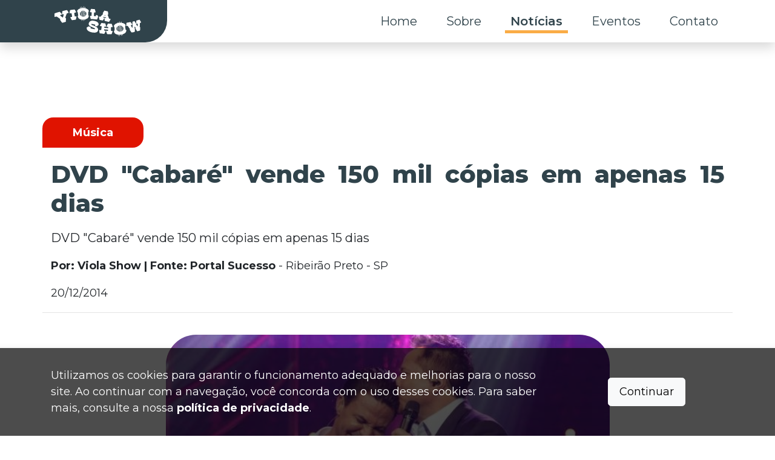

--- FILE ---
content_type: text/html; charset=utf-8
request_url: https://violashow.com.br/noticias/musica/2014/12/20/dvd-cabare-vende-150-mil-copias-em-apenas-15-dias
body_size: 9087
content:
<!DOCTYPE html>
<html lang="en">
<head>
    <!-- Google Tag Manager -->
    <script>
        (function (w, d, s, l, i) {
            w[l] = w[l] || []; w[l].push({
                'gtm.start':
                    new Date().getTime(), event: 'gtm.js'
            }); var f = d.getElementsByTagName(s)[0],
                j = d.createElement(s), dl = l != 'dataLayer' ? '&l=' + l : ''; j.async = true; j.src =
                    'https://www.googletagmanager.com/gtm.js?id=' + i + dl; f.parentNode.insertBefore(j, f);
        })(window, document, 'script', 'dataLayer', 'GTM-WW8SKW4L');
    </script>
    <!-- End Google Tag Manager -->
    <meta charset="utf-8" />
    <meta http-equiv="X-UA-Compatible" content="IE=edge" />
    <meta name="viewport" content="width=device-width, initial-scale=1.0, user-scalable=1" />
    <meta http-equiv="content-type" content="text/html;charset=UTF-8" />
    <meta name="format-detection" content="telephone=no" />
    <meta name="author" content="novasingular.com.br">
    <meta name="description" content="DVD &quot;Cabar&#xE9;&quot; vende 150 mil c&#xF3;pias em apenas 15 dias"> 
    <meta name="keywords" content="DVD &quot;Cabar&#xE9;&quot; vende 150 mil c&#xF3;pias em apenas 15 dias,Leonardo,Eduardo Costa">
    <meta property="og:site_name" content="Viola Show">
    <meta property="og:title" content="DVD &quot;Cabar&#xE9;&quot; vende 150 mil c&#xF3;pias em apenas 15 dias- ViolaShow">
    <meta property="og:description" content="DVD &quot;Cabar&#xE9;&quot; vende 150 mil c&#xF3;pias em apenas 15 dias"> 
    <meta property="og:type" content="website">
    <meta property="og:url" content="https://violashow.com.br/noticias/musica/2014/12/20/dvd-cabare-vende-150-mil-copias-em-apenas-15-dias">
    <meta property="og:image" content="https://violashow.com.br/img/logos/viola-loga-dark-circle.png">
    <meta property="og:locale" content="pt-br">

    <title>DVD &quot;Cabar&#xE9;&quot; vende 150 mil c&#xF3;pias em apenas 15 dias- ViolaShow</title>
    <link rel="icon" type="image/x-icon" href="/img/logos/viola-loga-dark-circle.png">
    <link rel="stylesheet" href="https://cdn.jsdelivr.net/npm/swiper@11/swiper-bundle.min.css" />
    <link rel="preconnect" href="https://fonts.googleapis.com">
    <link rel="preconnect" href="https://fonts.gstatic.com" crossorigin>
    <link href="https://fonts.googleapis.com/css2?family=Montserrat:wght@100;200;300;400;500;600;700;800;900&display=swap" rel="stylesheet">
    <link rel="stylesheet" href="/lib/bootstrap/dist/css/bootstrap.min.css" />
    <link href="https://unpkg.com/aos@2.3.1/dist/aos.css" rel="stylesheet">
    <link rel="stylesheet" href="https://cdn.jsdelivr.net/npm/@fancyapps/ui@5.0/dist/fancybox/fancybox.css" />
    <link rel="stylesheet" href="/css/swiper-site.min.css?v=Rkwtcn5SN3LiwfypCReovOxwDqUEZwBuxY_xUDdgc_U" />
    <link rel="stylesheet" href="/css/site.min.css?v=ODmp1f3-Y1AsF3ZgOhppNGM6AKeGi4VuJbVgyG0o8ys" />
    <link rel="stylesheet" href="/ViolaShow.Web.styles.css?v=jMKtvsWdAq4VjBnWETADsOxS814tceAffoRXL7d1ZJg" />
    <link rel="stylesheet" href="/css/pagination.min.css" />
    <link href="/lib/nova-singular-forms/dist/css/nova-singular-forms.min.css" rel="stylesheet" />
</head>
<body>
    <!-- Google Tag Manager (noscript) -->
    <noscript b-laxhkliihn>
        <iframe b-laxhkliihn src="https://www.googletagmanager.com/ns.html?id=GTM-WW8SKW4L"
                height="0" width="0" style="display:none;visibility:hidden"></iframe>
    </noscript>
    <!-- End Google Tag Manager (noscript) -->

    
<header>
    <nav class="navbar navbar-expand-lg fixed-top nav-bar-bg-gray shadow" id="translucido" >
        <div class="container h-100 bg-white p-0">
            <div class="logo-style-bg">
                <a class="navbar-brand" href="/">
                    <img style="width: auto;height: 50px;padding-left: 20px;" class="img-fluid navbar-logo" src="/img/logos/logo-viola.svg" alt="Logo Viola Show" />
                </a>
            </div>
            <button title="Menu" class="navbar-toggler" type="button" data-bs-toggle="offcanvas" data-bs-target="#offcanvasDarkNavbar" aria-controls="offcanvasDarkNavbar">
                <span class="navbar-toggler-icon text-black">
                    <svg stroke="currentColor" fill="currentColor" stroke-width="0" version="1.2" baseProfile="tiny" viewBox="0 0 24 24" height="1em" width="1em" xmlns="http://www.w3.org/2000/svg"><path d="M19 17h-14c-1.103 0-2 .897-2 2s.897 2 2 2h14c1.103 0 2-.897 2-2s-.897-2-2-2zM19 10h-14c-1.103 0-2 .897-2 2s.897 2 2 2h14c1.103 0 2-.897 2-2s-.897-2-2-2zM19 3h-14c-1.103 0-2 .897-2 2s.897 2 2 2h14c1.103 0 2-.897 2-2s-.897-2-2-2z"></path></svg>
                </span>
            </button>

            <div class="offcanvas offcanvas-end rounded-3 offcanvas-scroll" tabindex="-1" id="offcanvasDarkNavbar" aria-labelledby="offcanvasDarkNavbarLabel">

                <div class="offcanvas-header">
                    <a class="navbar-brand" href="/">
                        <img style="width: 150px;padding-left: 20px;" class="img-fluid" src="/img/logos/logo-viola-dark.png" alt="Logo Viola Show" />
                    </a>
                    <button id="close-offcanvas" title="Fechar Menu" type="button" class="btn-close btn-close-black" data-bs-dismiss="offcanvas" aria-label="Close"></button>
                </div>

                <div class="offcanvas-body">
                    <ul class="navbar-nav  mb-2 mb-lg-0 mx-auto w-100 d-flex justify-content-end">
                        <li class="nav-item">
                            <a class="nav-link text-black hover-menu  " href="/">Home</a>
                        </li>
                        <li class="nav-item">
                            <a class="nav-link text-black hover-menu " href="/sobre">Sobre</a>
                        </li>
                        <li class="nav-item">
                            <a class="nav-link text-black hover-menu active" href="/noticias">Notícias</a>
                        </li>
                        <li class="nav-item">
                            <a class="nav-link text-black hover-menu " href="/eventos">Eventos</a>
                        </li>
                        <li class="nav-item">
                            <a class="nav-link text-black hover-menu " href="/contato">Contato</a>
                        </li>
                    </ul>
                </div>
            </div>
        </div>
    </nav>
</header>



    <div b-laxhkliihn class="container-fluid p-0 m-0  overflow-hidden">
        <main b-laxhkliihn role="main" >
            


<section style="margin-top:70px">
    <div class="container-fluid" style="height:70px;">
    </div>
    <div class="container mt-5">
        <div class="row">
            <div class=" musica d-flex align-items-center" style="border-radius: 1rem 1rem 1rem 0;margin-bottom: -50px;width: fit-content;padding-left:50px; padding-right: 50px;">
                <span class="text-white w-100 fw-bold ">M&#xFA;sica</span>
            </div>
        </div>
        <div class="row d-flex justify-content-center">
            <div class="col-12">
                <h1 class="titulo__interno " style="text-align: justify; margin-top:70px">DVD &quot;Cabar&#xE9;&quot; vende 150 mil c&#xF3;pias em apenas 15 dias</h1>
            </div>
        </div>
        <div class="row d-flex justify-content-center">
            <div class="col-12">
                <p class="text__aux" style="text-align: justify;">
                    DVD &quot;Cabar&#xE9;&quot; vende 150 mil c&#xF3;pias em apenas 15 dias
                </p>
            </div>
        </div>
        <div class="row">
            <div class="col-12">
                <p><strong>Por: Viola Show | Fonte: Portal Sucesso</strong> - Ribeir&#xE3;o Preto - SP</p>
            </div>
        </div>
        <div class="row">
            <div class="col-12" style="border-bottom: 1px solid #AAADAF55">
                <p>20/12/2014</p>
            </div>
        </div>
        <div class="row d-flex justify-content-center mt-3">
            <div class="col-lg-8 col-sm-12">
                
<section class="col-12 my-3">
            <div class="swiper-slide" style="
                    display: flex;
                    align-items: center;
                    justify-content: center;">
                <a href="https://violashow.blob.core.windows.net/noticias/cabaa629-71e2-433c-9c48-2b1225053736/galeria/galeria-cabaa629-71e2-433c-9c48-2b1225053736.jpg" data-fancybox="gallery_eventos" data-caption="" class="w-100">
                    <img src="https://violashow.blob.core.windows.net/noticias/cabaa629-71e2-433c-9c48-2b1225053736/galeria/galeria-cabaa629-71e2-433c-9c48-2b1225053736.jpg" class="d-block w-100" alt="imagens noticias">
                </a>
            </div>
</section>

            </div>
        </div>
        <div class="row d-flex justify-content-center">
            <div class="col-lg-8 col-sm-12 fixaNoticiapreview ">
                <div class="collapse mt-3 " id="multiCollapseExample1">
                    <div class="card card-body border-0 p-0 overflow-hidden accordion-preview-noticia">
                        <p class="text__aux" style="text-align: start;">
                            Um projeto tão aguardado pelos fãs e pelos próprios artistas envolvidos só poderia resultar em algo especial. Foi isso que aconteceu com o DVD "Cabaré", que reúne os idolos Leonardo e Eduardo Costa. Juntos, os sertanejos interpretam uma seleção com clássicos que permeiam o imaginário de milhões de brasileiros, músicas que ficaram marcadas nas vozes de nomes como Milionário &amp; José Rico, Amado Batista, Waldick Soriano, Fagner, João Mineiro &amp; Marciano e Teodoro &amp; Sampaio, entre outros.O resultado não poderia ser outro. De acordo com a Sony Music, o DVD registrou mais de 150 mil cópias vendidas, em apenas quinze dias no mercado. A marca já garante um DVD de Platina Triplo ao trabalho e a expectativa da major é que esse número cresça ainda mais, superando as 500 mil cópias.O "Cabaré" também tem rendido bons momentos na televisão. No próximo domingo (21), será a vez do programa da Eliana (SBT), receber Eduardo Costa, Leonardo e seu filho, Zé Felipe. O trio comandará o especial de Natal da atração, que terá cenário inspirado no DVD. Em 15 de novembro, o programa "Legendários" (Record), apresentado por Marcos Mion, já havia recebido os cantores. Claro que o cenário também foi todo modificado para representar um verdadeiro cabaré.Aos poucos, a Sony Music está disponibilizando as músicas do novo DVD de Leonardo e Eduardo Costa. Até agora, já foram lançados os vídeos de "Como Eu Chorei", "De Igual Pra Igual", "Um Degrau Na Escada" e "Borbulhas de Amor", além do making of da gravação. Confira todos abaixo:Comments<br>
                        </p>
                    </div>
                </div>
                <div class="d-flex justify-content-center align-items-center mt-3">
                    <button onclick="trocaTexto()" class="accordion-button collapsed " id="lerMais" type="button" data-bs-toggle="collapse" data-bs-target="#multiCollapseExample1" aria-expanded="false" aria-controls="multiCollapseExample2">
                        <p class="text-center mt-0 mb-0 me-2 botaoLer" id="botaoCollapsed">Leia Mais</p>
                    </button>
                </div>
            </div>
        </div>
        
<section id="publicidade" data-aos="fade-up">
    <div class="container">
        <div class="row py-5">
            <div class="col-12 d-flex justify-content-center align-items-end flex-column ">
                <div class="swiper publicidade">
                    <div class="swiper-wrapper">
                            <div class="swiper-slide bg-white">
                                <a data-slug="ballantines-balladoseujeito" href="" target="_blank" class="ads-link text-decoration-none">
                                    <picture>
                                        <source media="(min-width:768px)" srcset="https://violashow.blob.core.windows.net/publicidades/1728e485-a957-4eac-a1e9-29ee5db5eb8c/publicidade-1728e485-a957-4eac-a1e9-29ee5db5eb8c-desktop.webp" width="400" height="90">
                                        <img src="https://violashow.blob.core.windows.net/publicidades/1728e485-a957-4eac-a1e9-29ee5db5eb8c/publicidade-1728e485-a957-4eac-a1e9-29ee5db5eb8c-mobile.webp " alt="Publicidade" class="publi" width="1300" height="170" />
                                    </picture>
                                </a>
                            </div>
                            <div class="swiper-slide bg-white">
                                <a data-slug="brahma" href="" target="_blank" class="ads-link text-decoration-none">
                                    <picture>
                                        <source media="(min-width:768px)" srcset="https://violashow.blob.core.windows.net/publicidades/b3a4a58b-e65b-4626-bb65-97a9a60fc063/publicidade-b3a4a58b-e65b-4626-bb65-97a9a60fc063-desktop.webp" width="400" height="90">
                                        <img src="https://violashow.blob.core.windows.net/publicidades/b3a4a58b-e65b-4626-bb65-97a9a60fc063/publicidade-b3a4a58b-e65b-4626-bb65-97a9a60fc063-mobile.webp " alt="Publicidade" class="publi" width="1300" height="170" />
                                    </picture>
                                </a>
                            </div>
                    </div>
                </div>
                <p class="bg-black bg-opacity-5 rounded p-0 m-0 mt-1" style="border: 1px solid gray;color: gray; font-size:12px; width:min-content;">Publicidade</p>
            </div>
        </div>
    </div>
</section>

    </div>
    <div class="container-fluid border-radiu-lista-noticia bg__viola__orange pt-5">
        <div class="container">
            <div class="row">
                <div class="col-12 ">
                    <h2 class="titulo__interno">NOTÍCIAS RELACIONADAS</h2>
                </div>
            </div>
        </div>

        
<div class="container mb-5 p-0">
    <div class="row  d-none d-lg-flex">
            <div class="col-12 col-lg-3">
                

<a href="/noticias/musica/2026/01/29/com-alianca-danilo-e-davi-inauguram-um-novo-e-marcante-capitulo-da-carreira" class="text-black text-decoration-none shadow border-radiu-20" style="width: 100%;height:100%">

    <div class="card card-noticia-home card-noticia__shadow border-radiu-20">
        <div class="img-hover-zoom">
            <img src=https://violashow.blob.core.windows.net/noticias/425c946a-cc4b-ce77-146b-3a1f1c49f6d0/galeria/galeria-5258925d-2f34-4482-8daf-5365b98842dd.webp class="card-img-top" alt="..." style="width:100%; height:130px;min-height:130px; object-fit: cover;border-radius: 20px 20px 0 0;" loading="lazy">
        </div>
        <h2 class="card-title card-type text-white musica" style="font-size:22.5px;">M&#xFA;sica</h2>
        <div class="card-body " style="height: 70px;">
            <p class="card-text card-text-noticia cart-noticia-preview">Com &#x201C;Alian&#xE7;a&#x201D;, Danilo e Davi inauguram um novo e marcante cap&#xED;tulo da carreira</p>
            <p style="width: 80%;margin-top: -60px;bottom: -10px;font-size: 14px; font-style:italic;" class="position-absolute st text-muted text-end">29/01/2026</p>
        </div>
    </div>

</a>

            </div>
            <div class="col-12 col-lg-3">
                

<a href="/noticias/musica/2026/01/23/luan-pereira-abre-o-ano-com-single-inedito-nunca-esquecido-ao-lado-de-leo-foguete-e-mc-don-juan" class="text-black text-decoration-none shadow border-radiu-20" style="width: 100%;height:100%">

    <div class="card card-noticia-home card-noticia__shadow border-radiu-20">
        <div class="img-hover-zoom">
            <img src=https://violashow.blob.core.windows.net/noticias/4be020e6-26df-2b06-9104-3a1efdea1bed/galeria/galeria-36a5cc56-b1a2-4786-92a4-42ead5550982.webp class="card-img-top" alt="..." style="width:100%; height:130px;min-height:130px; object-fit: cover;border-radius: 20px 20px 0 0;" loading="lazy">
        </div>
        <h2 class="card-title card-type text-white musica" style="font-size:22.5px;">M&#xFA;sica</h2>
        <div class="card-body " style="height: 70px;">
            <p class="card-text card-text-noticia cart-noticia-preview">Luan Pereira abre o ano com single in&#xE9;dito &quot;Nunca Esquecido&quot;, ao lado de L&#xE9;o Foguete e Mc Don Juan</p>
            <p style="width: 80%;margin-top: -60px;bottom: -10px;font-size: 14px; font-style:italic;" class="position-absolute st text-muted text-end">23/01/2026</p>
        </div>
    </div>

</a>

            </div>
            <div class="col-12 col-lg-3">
                

<a href="/noticias/musica/2026/01/09/israel-rodolffo-conquistam-o-top-tres-das-radios-brasileiras-com-arruma-um-bao" class="text-black text-decoration-none shadow border-radiu-20" style="width: 100%;height:100%">

    <div class="card card-noticia-home card-noticia__shadow border-radiu-20">
        <div class="img-hover-zoom">
            <img src=https://violashow.blob.core.windows.net/noticias/b537f77c-bf0e-422f-ab16-3a1eb5ebb79d/galeria/galeria-5d1cc2de-45b9-45b3-9c5d-294951692fa9.webp class="card-img-top" alt="..." style="width:100%; height:130px;min-height:130px; object-fit: cover;border-radius: 20px 20px 0 0;" loading="lazy">
        </div>
        <h2 class="card-title card-type text-white musica" style="font-size:22.5px;">M&#xFA;sica</h2>
        <div class="card-body " style="height: 70px;">
            <p class="card-text card-text-noticia cart-noticia-preview">Israel &amp; Rodolffo conquistam o top tr&#xEA;s das r&#xE1;dios brasileiras com &quot;Arruma Um B&#xE3;o&quot;</p>
            <p style="width: 80%;margin-top: -60px;bottom: -10px;font-size: 14px; font-style:italic;" class="position-absolute st text-muted text-end">09/01/2026</p>
        </div>
    </div>

</a>

            </div>
            <div class="col-12 col-lg-3">
                

<a href="/noticias/musica/2026/01/09/henrique-juliano-unem-as-apostas-grelo-e-patrick-costa-em-novo-single-nao-era-pra-ir-mas-eu-vou" class="text-black text-decoration-none shadow border-radiu-20" style="width: 100%;height:100%">

    <div class="card card-noticia-home card-noticia__shadow border-radiu-20">
        <div class="img-hover-zoom">
            <img src=https://violashow.blob.core.windows.net/noticias/336f7080-f2ca-0706-c113-3a1eb5b4b1bb/galeria/galeria-84e2affe-d301-4d7c-899c-81c6f5ef1689.webp class="card-img-top" alt="..." style="width:100%; height:130px;min-height:130px; object-fit: cover;border-radius: 20px 20px 0 0;" loading="lazy">
        </div>
        <h2 class="card-title card-type text-white musica" style="font-size:22.5px;">M&#xFA;sica</h2>
        <div class="card-body " style="height: 70px;">
            <p class="card-text card-text-noticia cart-noticia-preview">Henrique &amp; Juliano unem as apostas Grelo e Patrick Costa em novo single &quot;N&#xE3;o Era Pra Ir Mas Eu Vou&quot;</p>
            <p style="width: 80%;margin-top: -60px;bottom: -10px;font-size: 14px; font-style:italic;" class="position-absolute st text-muted text-end">09/01/2026</p>
        </div>
    </div>

</a>

            </div>
    </div>

    <div class="row d-block d-lg-none">
        <div class="col">
            <div class="swiper noticiasRelacionadas">
                <div class="swiper-wrapper">
                        <div class="swiper-slide">
                            

<a href="/noticias/musica/2026/01/29/com-alianca-danilo-e-davi-inauguram-um-novo-e-marcante-capitulo-da-carreira" class="text-black text-decoration-none shadow border-radiu-20" style="width: 100%;height:100%">

    <div class="card card-noticia-home card-noticia__shadow border-radiu-20">
        <div class="img-hover-zoom">
            <img src=https://violashow.blob.core.windows.net/noticias/425c946a-cc4b-ce77-146b-3a1f1c49f6d0/galeria/galeria-5258925d-2f34-4482-8daf-5365b98842dd.webp class="card-img-top" alt="..." style="width:100%; height:130px;min-height:130px; object-fit: cover;border-radius: 20px 20px 0 0;" loading="lazy">
        </div>
        <h2 class="card-title card-type text-white musica" style="font-size:22.5px;">M&#xFA;sica</h2>
        <div class="card-body " style="height: 70px;">
            <p class="card-text card-text-noticia cart-noticia-preview">Com &#x201C;Alian&#xE7;a&#x201D;, Danilo e Davi inauguram um novo e marcante cap&#xED;tulo da carreira</p>
            <p style="width: 80%;margin-top: -60px;bottom: -10px;font-size: 14px; font-style:italic;" class="position-absolute st text-muted text-end">29/01/2026</p>
        </div>
    </div>

</a>

                        </div>
                        <div class="swiper-slide">
                            

<a href="/noticias/musica/2026/01/23/luan-pereira-abre-o-ano-com-single-inedito-nunca-esquecido-ao-lado-de-leo-foguete-e-mc-don-juan" class="text-black text-decoration-none shadow border-radiu-20" style="width: 100%;height:100%">

    <div class="card card-noticia-home card-noticia__shadow border-radiu-20">
        <div class="img-hover-zoom">
            <img src=https://violashow.blob.core.windows.net/noticias/4be020e6-26df-2b06-9104-3a1efdea1bed/galeria/galeria-36a5cc56-b1a2-4786-92a4-42ead5550982.webp class="card-img-top" alt="..." style="width:100%; height:130px;min-height:130px; object-fit: cover;border-radius: 20px 20px 0 0;" loading="lazy">
        </div>
        <h2 class="card-title card-type text-white musica" style="font-size:22.5px;">M&#xFA;sica</h2>
        <div class="card-body " style="height: 70px;">
            <p class="card-text card-text-noticia cart-noticia-preview">Luan Pereira abre o ano com single in&#xE9;dito &quot;Nunca Esquecido&quot;, ao lado de L&#xE9;o Foguete e Mc Don Juan</p>
            <p style="width: 80%;margin-top: -60px;bottom: -10px;font-size: 14px; font-style:italic;" class="position-absolute st text-muted text-end">23/01/2026</p>
        </div>
    </div>

</a>

                        </div>
                        <div class="swiper-slide">
                            

<a href="/noticias/musica/2026/01/09/israel-rodolffo-conquistam-o-top-tres-das-radios-brasileiras-com-arruma-um-bao" class="text-black text-decoration-none shadow border-radiu-20" style="width: 100%;height:100%">

    <div class="card card-noticia-home card-noticia__shadow border-radiu-20">
        <div class="img-hover-zoom">
            <img src=https://violashow.blob.core.windows.net/noticias/b537f77c-bf0e-422f-ab16-3a1eb5ebb79d/galeria/galeria-5d1cc2de-45b9-45b3-9c5d-294951692fa9.webp class="card-img-top" alt="..." style="width:100%; height:130px;min-height:130px; object-fit: cover;border-radius: 20px 20px 0 0;" loading="lazy">
        </div>
        <h2 class="card-title card-type text-white musica" style="font-size:22.5px;">M&#xFA;sica</h2>
        <div class="card-body " style="height: 70px;">
            <p class="card-text card-text-noticia cart-noticia-preview">Israel &amp; Rodolffo conquistam o top tr&#xEA;s das r&#xE1;dios brasileiras com &quot;Arruma Um B&#xE3;o&quot;</p>
            <p style="width: 80%;margin-top: -60px;bottom: -10px;font-size: 14px; font-style:italic;" class="position-absolute st text-muted text-end">09/01/2026</p>
        </div>
    </div>

</a>

                        </div>
                        <div class="swiper-slide">
                            

<a href="/noticias/musica/2026/01/09/henrique-juliano-unem-as-apostas-grelo-e-patrick-costa-em-novo-single-nao-era-pra-ir-mas-eu-vou" class="text-black text-decoration-none shadow border-radiu-20" style="width: 100%;height:100%">

    <div class="card card-noticia-home card-noticia__shadow border-radiu-20">
        <div class="img-hover-zoom">
            <img src=https://violashow.blob.core.windows.net/noticias/336f7080-f2ca-0706-c113-3a1eb5b4b1bb/galeria/galeria-84e2affe-d301-4d7c-899c-81c6f5ef1689.webp class="card-img-top" alt="..." style="width:100%; height:130px;min-height:130px; object-fit: cover;border-radius: 20px 20px 0 0;" loading="lazy">
        </div>
        <h2 class="card-title card-type text-white musica" style="font-size:22.5px;">M&#xFA;sica</h2>
        <div class="card-body " style="height: 70px;">
            <p class="card-text card-text-noticia cart-noticia-preview">Henrique &amp; Juliano unem as apostas Grelo e Patrick Costa em novo single &quot;N&#xE3;o Era Pra Ir Mas Eu Vou&quot;</p>
            <p style="width: 80%;margin-top: -60px;bottom: -10px;font-size: 14px; font-style:italic;" class="position-absolute st text-muted text-end">09/01/2026</p>
        </div>
    </div>

</a>

                        </div>

                </div>
                <div class="swiper-button-next bg__viola__gray rounded-pill" style="width:50px; height:50px; padding: 0 10px;">
                    <img src="/img/elementos/setaDireitaSlider.svg" width="30" height="30" alt="seta Direita Slider" />
                </div>
                <div class="swiper-button-prev bg__viola__gray rounded-pill" style="width:50px; height:50px; padding: 0 10px;" aria-disabled="true">
                    <img src="/img/elementos/setaEsquerdaSlider.svg" width="30" height="30" alt="seta Esquerda Slider" />
                </div>
            </div>
        </div>
    </div>

</div>


        <section>
    <div class="container  bg-white mb-5" style="padding:  30px 70px; border-radius: 70px 70px 70px 0;">
        <div class="row py-3">
            <div class="col-12 d-flex flex-column justify-content-center align-items-center">
                <h2 class="w-75 titulo__interno color__viola__gray text-uppercase text-center">
                    Entre em contato para
                    entrevistas e coberturas.
                </h2>
                <p class="text-center text__aux w-75 color__viola__gray">Seja um parceiro do Portal Viola Show, e envie sua PAUTA e colabore para termos sempre os melhores conteúdos. </p>
            </div>
            <div class="col-12 d-flex justify-content-center align-items-center">
                <a class="btn btn__cta__gray" style="
                    color:#FAAC46;
                " href="/contato">
                    Saiba mais
                </a>
            </div>
        </div>
    </div>
</section>
        
<section id="publicidade" data-aos="fade-up">
    <div class="container">
        <div class="row py-5">
            <div class="col-12 d-flex justify-content-center align-items-end flex-column ">
                <div class="swiper publicidade">
                    <div class="swiper-wrapper">
                            <div class="swiper-slide bg-white">
                                <a data-slug="ballantines-balladoseujeito" href="" target="_blank" class="ads-link text-decoration-none">
                                    <picture>
                                        <source media="(min-width:768px)" srcset="https://violashow.blob.core.windows.net/publicidades/1728e485-a957-4eac-a1e9-29ee5db5eb8c/publicidade-1728e485-a957-4eac-a1e9-29ee5db5eb8c-desktop.webp" width="400" height="90">
                                        <img src="https://violashow.blob.core.windows.net/publicidades/1728e485-a957-4eac-a1e9-29ee5db5eb8c/publicidade-1728e485-a957-4eac-a1e9-29ee5db5eb8c-mobile.webp " alt="Publicidade" class="publi" width="1300" height="170" />
                                    </picture>
                                </a>
                            </div>
                            <div class="swiper-slide bg-white">
                                <a data-slug="brahma" href="" target="_blank" class="ads-link text-decoration-none">
                                    <picture>
                                        <source media="(min-width:768px)" srcset="https://violashow.blob.core.windows.net/publicidades/b3a4a58b-e65b-4626-bb65-97a9a60fc063/publicidade-b3a4a58b-e65b-4626-bb65-97a9a60fc063-desktop.webp" width="400" height="90">
                                        <img src="https://violashow.blob.core.windows.net/publicidades/b3a4a58b-e65b-4626-bb65-97a9a60fc063/publicidade-b3a4a58b-e65b-4626-bb65-97a9a60fc063-mobile.webp " alt="Publicidade" class="publi" width="1300" height="170" />
                                    </picture>
                                </a>
                            </div>
                    </div>
                </div>
                <p class="bg-black bg-opacity-5 rounded p-0 m-0 mt-1" style="border: 1px solid gray;color: gray; font-size:12px; width:min-content;">Publicidade</p>
            </div>
        </div>
    </div>
</section>

    </div>
</section>
<script>
    function trocaTexto() {
        var element = document.getElementById("botaoCollapsed");
        var botao = document.getElementById("lerMais");
        botao.classList.add("d-none");
        if (element.innerHTML == "Leia Mais") {
            element.innerHTML = "Ler menos";
        } else {
            element.innerHTML = "Ler mais";
        }
    }
</script>




        </main>
    </div>

    

<div class="violaofooter container-fluid p-0  bg__viola__orange" style="margin-top: -1px;">
    <div class="row m-0 pt-0 violao__footer2">
        <div class="col-12 m-0 violao__footer p-0 ">
        </div>
    </div>
</div>
<footer class="footer text-muted p-0  m-0 footerStyle">
    <div class="container">
        <div class="row">
            <div class="col-lg-3 col-md-12 col-sm-12 mt-0 mt-sm-5">
                <div class="d-flex align-items-center flex-column">
                    <a href="/">
                        <img class="img-fluid img__circle__footer" src="/img/logos/viola-loga-dark-circle.png" alt="Logo Viola Show" loading="lazy" />
                    </a>
                </div>
            </div>
            <div class="col-lg-4 col-md-6 col-sm-12 mt-5">
                <div class="d-flex align-items-center align-items-sm-start flex-column">
                    <h2 class="m-2 color__viola__orange" style="font-weight:800">
                        Contato
                    </h2>
                    <a class="text-white m-2 text-decoration-none fs-18" href="mailto:contato@violashow.com.br" target="_blank">
                        contato@violashow.com.br
                    </a>
                    <p class="text-white m-2 text-decoration-none fs-18">
                        (16) 3610 1632
                    </p>
                    <p class="text-white m-2 text-decoration-none text-center text-md-start fs-18" >
                        Rua. Galileu Galilei, 1685 -
                        10° andar - Sala 1006
                        Ribeirão Preto, SP
                    </p>
                </div>
                <div class="d-flex justify-content-center justify-content-sm-start">
                    <a class="btn-social-header m-2 text-decoration-none bg-white  rounded-circle p-1  icon-rede-social" href="https://www.facebook.com/portalviola" target="_blank">
                        <svg class="svgFooter " xmlns="http://www.w3.org/2000/svg" height="35px" width="35px" viewBox="0 0 512 512">
                            <path d="M504 256C504 119 393 8 256 8S8 119 8 256c0 123.78 90.69 226.38 209.25 245V327.69h-63V256h63v-54.64c0-62.15 37-96.48 93.67-96.48 27.14 0 55.52 4.84 55.52 4.84v61h-31.28c-30.8 0-40.41 19.12-40.41 38.73V256h68.78l-11 71.69h-57.78V501C413.31 482.38 504 379.78 504 256z" />
                        </svg>
                    </a>
                    <a class="btn-social-header m-2 text-decoration-none bg-white rounded-circle p-1 icon-rede-social" href="https://www.instagram.com/violashow/" target="_blank">
                        <svg class="svgFooter" xmlns="http://www.w3.org/2000/svg" height="35px" width="35px" viewBox="0 0 448 512"><path d="M224.1 141c-63.6 0-114.9 51.3-114.9 114.9s51.3 114.9 114.9 114.9S339 319.5 339 255.9 287.7 141 224.1 141zm0 189.6c-41.1 0-74.7-33.5-74.7-74.7s33.5-74.7 74.7-74.7 74.7 33.5 74.7 74.7-33.6 74.7-74.7 74.7zm146.4-194.3c0 14.9-12 26.8-26.8 26.8-14.9 0-26.8-12-26.8-26.8s12-26.8 26.8-26.8 26.8 12 26.8 26.8zm76.1 27.2c-1.7-35.9-9.9-67.7-36.2-93.9-26.2-26.2-58-34.4-93.9-36.2-37-2.1-147.9-2.1-184.9 0-35.8 1.7-67.6 9.9-93.9 36.1s-34.4 58-36.2 93.9c-2.1 37-2.1 147.9 0 184.9 1.7 35.9 9.9 67.7 36.2 93.9s58 34.4 93.9 36.2c37 2.1 147.9 2.1 184.9 0 35.9-1.7 67.7-9.9 93.9-36.2 26.2-26.2 34.4-58 36.2-93.9 2.1-37 2.1-147.8 0-184.8zM398.8 388c-7.8 19.6-22.9 34.7-42.6 42.6-29.5 11.7-99.5 9-132.1 9s-102.7 2.6-132.1-9c-19.6-7.8-34.7-22.9-42.6-42.6-11.7-29.5-9-99.5-9-132.1s-2.6-102.7 9-132.1c7.8-19.6 22.9-34.7 42.6-42.6 29.5-11.7 99.5-9 132.1-9s102.7-2.6 132.1 9c19.6 7.8 34.7 22.9 42.6 42.6 11.7 29.5 9 99.5 9 132.1s2.7 102.7-9 132.1z" /></svg>
                    </a>
                    <a class="btn-social-header m-2 text-decoration-none bg-white rounded-circle p-1 icon-rede-social" href="https://www.youtube.com/channel/UCC5EN9TtXJln92bZ_uri16g" target="_blank">
                        <svg class="svgFooter" xmlns="http://www.w3.org/2000/svg" height="35px" width="35px" viewBox="0 0 576 512"><path d="M549.655 124.083c-6.281-23.65-24.787-42.276-48.284-48.597C458.781 64 288 64 288 64S117.22 64 74.629 75.486c-23.497 6.322-42.003 24.947-48.284 48.597-11.412 42.867-11.412 132.305-11.412 132.305s0 89.438 11.412 132.305c6.281 23.65 24.787 41.5 48.284 47.821C117.22 448 288 448 288 448s170.78 0 213.371-11.486c23.497-6.321 42.003-24.171 48.284-47.821 11.412-42.867 11.412-132.305 11.412-132.305s0-89.438-11.412-132.305zm-317.51 213.508V175.185l142.739 81.205-142.739 81.201z" /></svg>
                    </a>
                    <a href="https://twitter.com/violashow" target="_blank" class="icon-rede-social btn-social-header m-2 text-decoration-none bg-white rounded-circle p-1 d-flex align-items-center justify-content-center">
                        <svg class="svgFooter" xmlns="http://www.w3.org/2000/svg" height="33px" width="33px" viewBox="0 0 512 512"><path d="M389.2 48h70.6L305.6 224.2 487 464H345L233.7 318.6 106.5 464H35.8L200.7 275.5 26.8 48H172.4L272.9 180.9 389.2 48zM364.4 421.8h39.1L151.1 88h-42L364.4 421.8z" /></svg>
                    </a>
                </div>
            </div>
            <div class="col-lg-3 col-md-3 col-sm-12 mt-5">

                <div class="d-flex align-items-center align-items-sm-start flex-column">
                    <h2 class="m-2 color__viola__orange" style="font-weight:800">
                        Links Rápidos
                    </h2>

                    <a class="text-white m-2 text-decoration-none fs-18" href="/">Home</a>
                    <a class="text-white m-2 text-decoration-none fs-18" href="/sobre">Sobre</a>
                    <a class="text-white m-2 text-decoration-none fs-18" href="/eventos">Eventos</a>
                    <a class="text-white m-2 text-decoration-none fs-18" href="/contato">Contato</a>
                    <a class="text-white m-2 text-decoration-none fs-18" href="/politica-privacidade">Política de Privacidade</a>

                </div>
            </div>
            <div class="col-lg-2 col-md-3 col-sm-12 mt-5">
                <div class="d-flex align-items-center align-items-sm-start flex-column">
                    <h2 class="m-2 color__viola__orange" style="font-weight:800">
                        Notícias
                    </h2>

                    <a class="text-white m-2 text-decoration-none fs-18" href="/noticias/musica">
                        Música
                    </a>
                    <a class="text-white m-2 text-decoration-none fs-18" href="/noticias/esportes">
                        Esportes
                    </a>
                    <a class="text-white m-2 text-decoration-none fs-18" href="/noticias/eventos">
                        Eventos
                    </a>
                    <a class="text-white m-2 text-decoration-none fs-18" href="/noticias/cultura">
                        Cultura
                    </a>
                    <a class="text-white m-2 text-decoration-none fs-18" href="/noticias/agronegocio">
                        Agronegócio
                    </a>

                </div>
            </div>


        </div>

        <div class="row mt-5 pb-4">
            <div class="col-lg-6 text-white text-center text-lg-left">
                &copy; 2026 - Viola Show - <a class="fw-bold text-decoration-none text-white" target="_blank" href="/politica-privacidade">Política de Privacidade</a>
            </div>
            <div class="col-lg-6 text-white text-center text-lg-right">
                Desenvolvido por: <a href="https://www.novasingular.com.br/" target="_blank" class="fw-bold text-decoration-none text-white">Nova Singular</a>
            </div>
        </div>
    </div>
</footer>
    

    <nav id="cookieConsent" class="w-100" role="alert">
        <div class="position-fixed w-100 p-4" style="z-index:999999999999999999;position:fixed; bottom:0; box-shadow: 0 12px 12px 12px rgb(0 0 0 / 6%);background:rgba(0,0,0,0.7); padding:2rem">
            <div class="container">
                <div class="row align-items-center" style="margin-top: 5px; margin-bottom: 5px;">
                    <div class="col-lg-9 text-white text-center text-lg-start">
                        <p class="mb-0" style="margin-botton:0">
                            Utilizamos os cookies para garantir o funcionamento adequado e melhorias para o nosso site. Ao continuar com a navegação,
                            você concorda com o uso desses cookies. Para saber mais, consulte a nossa
                            <a class="text-white text-decoration-none fw-bold" href="/politica-privacidade"> política de privacidade</a>.
                        </p>
                    </div>
                    <div class="col-lg-3 mt-4 mt-lg-0 text-center">
                        <button type="button" style="" class="btn btn-lg btn-light fs-6 fw-semibold" data-cookie-string=".AspNet.Consent=yes; expires=Fri, 29 Jan 2027 17:39:15 GMT; path=/; secure">Continuar</button>
                    </div>
                </div>
            </div>
        </div>
    </nav>
   <script>
    (function() {
            document.querySelector("#cookieConsent button[data-cookie-string]").addEventListener("click", function(el) {
                document.cookie = el.target.dataset.cookieString;               
                document.querySelector("#cookieConsent").classList.add("d-none");
            }, false);
        })();
    </script>
 

        <input b-laxhkliihn type="hidden" value="6LfKTkspAAAAAOCnCaT-ExwEeBOuI9zjWY0Gxr0i" id="g-recaptcha-key" name="g-recaptcha-key">
    <script src="https://cdnjs.cloudflare.com/ajax/libs/jquery/3.7.0/jquery.min.js"integrity="sha512-3gJwYpMe3QewGELv8k/BX9vcqhryRdzRMxVfq6ngyWXwo03GFEzjsUm8Q7RZcHPHksttq7/GFoxjCVUjkjvPdw==" crossorigin="anonymous" referrerpolicy="no-referrer"></script>
    <script src="https://cdn.jsdelivr.net/npm/@fancyapps/ui@5.0/dist/fancybox/fancybox.umd.js"></script>
    <script src="https://unpkg.com/aos@2.3.1/dist/aos.js"></script>
    <script src="https://cdn.jsdelivr.net/npm/swiper@11/swiper-bundle.min.js"></script>
    <script src="/lib/bootstrap/dist/js/bootstrap.bundle.min.js"></script>
    <script src="https://cdnjs.cloudflare.com/ajax/libs/jquery.mask/1.14.16/jquery.mask.min.js" defer integrity="sha512-pHVGpX7F/27yZ0ISY+VVjyULApbDlD0/X0rgGbTqCE7WFW5MezNTWG/dnhtbBuICzsd0WQPgpE4REBLv+UqChw==" crossorigin="anonymous" referrerpolicy="no-referrer"></script>
    
    <script src="/js/AccessCountIncrementer.min.js?v=p4p3BVmc3N8T8D_XJVNYvLUXAKGzhnGUoiBPOw6TjJE" defer></script>
    <script src="/js/site.min.js?v=-Iy5ymxe0MYMb9fOP-RMOeRpPBs7i9o4pLf55iFfMSI" defer></script>

    <script defer src="https://cdn.jsdelivr.net/npm/aspnet-client-validation@0.8.15/dist/aspnet-validation.min.js" crossorigin="anonymous" referrerpolicy="no-referrer"></script>
    <script async src="https://cdnjs.cloudflare.com/ajax/libs/sweetalert/2.1.2/sweetalert.min.js" integrity="sha512-AA1Bzp5Q0K1KanKKmvN/4d3IRKVlv9PYgwFPvm32nPO6QS8yH1HO7LbgB1pgiOxPtfeg5zEn2ba64MUcqJx6CA==" crossorigin="anonymous" referrerpolicy="no-referrer"></script>
    <script async src="/lib/loading-overlay/dist/js/loading-overlay.min.js"></script>
    <script defer src="/lib/nova-singular-forms/dist/js/nova-singular-forms.js"></script>

    
    <script defer>
        document.addEventListener("DOMContentLoaded", function (e) {
            IncrementNoticiaCount('cabaa629-71e2-433c-9c48-2b1225053736');
        });
    </script>

    <script async>
        document.addEventListener("DOMContentLoaded", function () {
            AOS.init({
                once: true,
                duration: 1500,
            });
        });
    </script>

</body>
</html>


--- FILE ---
content_type: text/javascript
request_url: https://violashow.com.br/lib/loading-overlay/dist/js/loading-overlay.min.js
body_size: 48
content:
function showLoadingOverlay(){if(!document.getElementById("loading-overlay")){var n=document.createElement("div");n.id="loading-overlay";n.classList.add("loading-overlay-container");n.innerHTML='<div class="loading-overlay-spinner"><svg xmlns="http://www.w3.org/2000/svg" viewBox="0 0 1000 1000" style="width: 100%; height: 100%; fill: rgb(32, 32, 32);"><circle r="80" cx="500" cy="90" style="fill: rgb(32, 32, 32);"><\/circle><circle r="80" cx="500" cy="910" style="fill: rgb(32, 32, 32);"><\/circle><circle r="80" cx="90" cy="500" style="fill: rgb(32, 32, 32);"><\/circle><circle r="80" cx="910" cy="500" style="fill: rgb(32, 32, 32);"><\/circle><circle r="80" cx="212" cy="212" style="fill: rgb(32, 32, 32);"><\/circle><circle r="80" cx="788" cy="212" style="fill: rgb(32, 32, 32);"><\/circle><circle r="80" cx="212" cy="788" style="fill: rgb(32, 32, 32);"><\/circle><circle r="80" cx="788" cy="788" style="fill: rgb(32, 32, 32);"><\/circle><\/svg><\/div>';document.body.appendChild(n)}}function hideLoadingOverlay(){var n=document.getElementById("loading-overlay");n&&setTimeout(()=>{document.body.removeChild(n)},300)}document.addEventListener("DOMContentLoaded",function(){var n=document.createElement("link");n.type="text/css";n.rel="stylesheet";n.href="/lib/loading-overlay/dist/css/loading-overlay.min.css";document.head.appendChild(n)});

--- FILE ---
content_type: image/svg+xml
request_url: https://violashow.com.br/img/elementos/silhueta-viola.svg
body_size: 588
content:
<?xml version="1.0" encoding="UTF-8" standalone="no"?><!DOCTYPE svg PUBLIC "-//W3C//DTD SVG 1.1//EN" "http://www.w3.org/Graphics/SVG/1.1/DTD/svg11.dtd"><svg width="100%" height="100%" viewBox="0 0 2736 663" version="1.1" xmlns="http://www.w3.org/2000/svg" xmlns:xlink="http://www.w3.org/1999/xlink" xml:space="preserve" xmlns:serif="http://www.serif.com/" style="fill-rule:evenodd;clip-rule:evenodd;stroke-linejoin:round;stroke-miterlimit:2;"><rect id="silhueta-viola" x="0" y="0" width="2735.42" height="662.307" style="fill:none;"/><clipPath id="_clip1"><rect x="0" y="0" width="2735.42" height="662.307"/></clipPath><g clip-path="url(#_clip1)"><path d="M683.333,0.193c-341.037,0 -612.507,275.33 -683.333,662.307l2735.42,0c-0,-278.125 -233.334,-456.25 -418.75,-456.25c-331.25,0 -400.239,178.125 -668.75,178.125c-268.512,0 -490.213,-384.182 -964.584,-384.182Z" style="fill:#30434b;"/></g></svg>